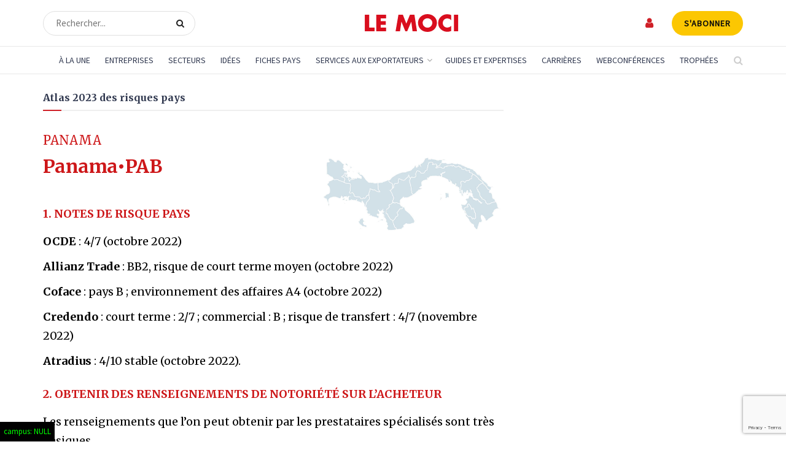

--- FILE ---
content_type: text/html; charset=utf-8
request_url: https://www.google.com/recaptcha/api2/anchor?ar=1&k=6LdVI-4rAAAAAPYC7hl3SwQuMbmC8Q0GM6rC9G43&co=aHR0cHM6Ly93d3cubGVtb2NpLmNvbTo0NDM.&hl=en&v=PoyoqOPhxBO7pBk68S4YbpHZ&size=invisible&anchor-ms=20000&execute-ms=30000&cb=8k7oduo780x
body_size: 48546
content:
<!DOCTYPE HTML><html dir="ltr" lang="en"><head><meta http-equiv="Content-Type" content="text/html; charset=UTF-8">
<meta http-equiv="X-UA-Compatible" content="IE=edge">
<title>reCAPTCHA</title>
<style type="text/css">
/* cyrillic-ext */
@font-face {
  font-family: 'Roboto';
  font-style: normal;
  font-weight: 400;
  font-stretch: 100%;
  src: url(//fonts.gstatic.com/s/roboto/v48/KFO7CnqEu92Fr1ME7kSn66aGLdTylUAMa3GUBHMdazTgWw.woff2) format('woff2');
  unicode-range: U+0460-052F, U+1C80-1C8A, U+20B4, U+2DE0-2DFF, U+A640-A69F, U+FE2E-FE2F;
}
/* cyrillic */
@font-face {
  font-family: 'Roboto';
  font-style: normal;
  font-weight: 400;
  font-stretch: 100%;
  src: url(//fonts.gstatic.com/s/roboto/v48/KFO7CnqEu92Fr1ME7kSn66aGLdTylUAMa3iUBHMdazTgWw.woff2) format('woff2');
  unicode-range: U+0301, U+0400-045F, U+0490-0491, U+04B0-04B1, U+2116;
}
/* greek-ext */
@font-face {
  font-family: 'Roboto';
  font-style: normal;
  font-weight: 400;
  font-stretch: 100%;
  src: url(//fonts.gstatic.com/s/roboto/v48/KFO7CnqEu92Fr1ME7kSn66aGLdTylUAMa3CUBHMdazTgWw.woff2) format('woff2');
  unicode-range: U+1F00-1FFF;
}
/* greek */
@font-face {
  font-family: 'Roboto';
  font-style: normal;
  font-weight: 400;
  font-stretch: 100%;
  src: url(//fonts.gstatic.com/s/roboto/v48/KFO7CnqEu92Fr1ME7kSn66aGLdTylUAMa3-UBHMdazTgWw.woff2) format('woff2');
  unicode-range: U+0370-0377, U+037A-037F, U+0384-038A, U+038C, U+038E-03A1, U+03A3-03FF;
}
/* math */
@font-face {
  font-family: 'Roboto';
  font-style: normal;
  font-weight: 400;
  font-stretch: 100%;
  src: url(//fonts.gstatic.com/s/roboto/v48/KFO7CnqEu92Fr1ME7kSn66aGLdTylUAMawCUBHMdazTgWw.woff2) format('woff2');
  unicode-range: U+0302-0303, U+0305, U+0307-0308, U+0310, U+0312, U+0315, U+031A, U+0326-0327, U+032C, U+032F-0330, U+0332-0333, U+0338, U+033A, U+0346, U+034D, U+0391-03A1, U+03A3-03A9, U+03B1-03C9, U+03D1, U+03D5-03D6, U+03F0-03F1, U+03F4-03F5, U+2016-2017, U+2034-2038, U+203C, U+2040, U+2043, U+2047, U+2050, U+2057, U+205F, U+2070-2071, U+2074-208E, U+2090-209C, U+20D0-20DC, U+20E1, U+20E5-20EF, U+2100-2112, U+2114-2115, U+2117-2121, U+2123-214F, U+2190, U+2192, U+2194-21AE, U+21B0-21E5, U+21F1-21F2, U+21F4-2211, U+2213-2214, U+2216-22FF, U+2308-230B, U+2310, U+2319, U+231C-2321, U+2336-237A, U+237C, U+2395, U+239B-23B7, U+23D0, U+23DC-23E1, U+2474-2475, U+25AF, U+25B3, U+25B7, U+25BD, U+25C1, U+25CA, U+25CC, U+25FB, U+266D-266F, U+27C0-27FF, U+2900-2AFF, U+2B0E-2B11, U+2B30-2B4C, U+2BFE, U+3030, U+FF5B, U+FF5D, U+1D400-1D7FF, U+1EE00-1EEFF;
}
/* symbols */
@font-face {
  font-family: 'Roboto';
  font-style: normal;
  font-weight: 400;
  font-stretch: 100%;
  src: url(//fonts.gstatic.com/s/roboto/v48/KFO7CnqEu92Fr1ME7kSn66aGLdTylUAMaxKUBHMdazTgWw.woff2) format('woff2');
  unicode-range: U+0001-000C, U+000E-001F, U+007F-009F, U+20DD-20E0, U+20E2-20E4, U+2150-218F, U+2190, U+2192, U+2194-2199, U+21AF, U+21E6-21F0, U+21F3, U+2218-2219, U+2299, U+22C4-22C6, U+2300-243F, U+2440-244A, U+2460-24FF, U+25A0-27BF, U+2800-28FF, U+2921-2922, U+2981, U+29BF, U+29EB, U+2B00-2BFF, U+4DC0-4DFF, U+FFF9-FFFB, U+10140-1018E, U+10190-1019C, U+101A0, U+101D0-101FD, U+102E0-102FB, U+10E60-10E7E, U+1D2C0-1D2D3, U+1D2E0-1D37F, U+1F000-1F0FF, U+1F100-1F1AD, U+1F1E6-1F1FF, U+1F30D-1F30F, U+1F315, U+1F31C, U+1F31E, U+1F320-1F32C, U+1F336, U+1F378, U+1F37D, U+1F382, U+1F393-1F39F, U+1F3A7-1F3A8, U+1F3AC-1F3AF, U+1F3C2, U+1F3C4-1F3C6, U+1F3CA-1F3CE, U+1F3D4-1F3E0, U+1F3ED, U+1F3F1-1F3F3, U+1F3F5-1F3F7, U+1F408, U+1F415, U+1F41F, U+1F426, U+1F43F, U+1F441-1F442, U+1F444, U+1F446-1F449, U+1F44C-1F44E, U+1F453, U+1F46A, U+1F47D, U+1F4A3, U+1F4B0, U+1F4B3, U+1F4B9, U+1F4BB, U+1F4BF, U+1F4C8-1F4CB, U+1F4D6, U+1F4DA, U+1F4DF, U+1F4E3-1F4E6, U+1F4EA-1F4ED, U+1F4F7, U+1F4F9-1F4FB, U+1F4FD-1F4FE, U+1F503, U+1F507-1F50B, U+1F50D, U+1F512-1F513, U+1F53E-1F54A, U+1F54F-1F5FA, U+1F610, U+1F650-1F67F, U+1F687, U+1F68D, U+1F691, U+1F694, U+1F698, U+1F6AD, U+1F6B2, U+1F6B9-1F6BA, U+1F6BC, U+1F6C6-1F6CF, U+1F6D3-1F6D7, U+1F6E0-1F6EA, U+1F6F0-1F6F3, U+1F6F7-1F6FC, U+1F700-1F7FF, U+1F800-1F80B, U+1F810-1F847, U+1F850-1F859, U+1F860-1F887, U+1F890-1F8AD, U+1F8B0-1F8BB, U+1F8C0-1F8C1, U+1F900-1F90B, U+1F93B, U+1F946, U+1F984, U+1F996, U+1F9E9, U+1FA00-1FA6F, U+1FA70-1FA7C, U+1FA80-1FA89, U+1FA8F-1FAC6, U+1FACE-1FADC, U+1FADF-1FAE9, U+1FAF0-1FAF8, U+1FB00-1FBFF;
}
/* vietnamese */
@font-face {
  font-family: 'Roboto';
  font-style: normal;
  font-weight: 400;
  font-stretch: 100%;
  src: url(//fonts.gstatic.com/s/roboto/v48/KFO7CnqEu92Fr1ME7kSn66aGLdTylUAMa3OUBHMdazTgWw.woff2) format('woff2');
  unicode-range: U+0102-0103, U+0110-0111, U+0128-0129, U+0168-0169, U+01A0-01A1, U+01AF-01B0, U+0300-0301, U+0303-0304, U+0308-0309, U+0323, U+0329, U+1EA0-1EF9, U+20AB;
}
/* latin-ext */
@font-face {
  font-family: 'Roboto';
  font-style: normal;
  font-weight: 400;
  font-stretch: 100%;
  src: url(//fonts.gstatic.com/s/roboto/v48/KFO7CnqEu92Fr1ME7kSn66aGLdTylUAMa3KUBHMdazTgWw.woff2) format('woff2');
  unicode-range: U+0100-02BA, U+02BD-02C5, U+02C7-02CC, U+02CE-02D7, U+02DD-02FF, U+0304, U+0308, U+0329, U+1D00-1DBF, U+1E00-1E9F, U+1EF2-1EFF, U+2020, U+20A0-20AB, U+20AD-20C0, U+2113, U+2C60-2C7F, U+A720-A7FF;
}
/* latin */
@font-face {
  font-family: 'Roboto';
  font-style: normal;
  font-weight: 400;
  font-stretch: 100%;
  src: url(//fonts.gstatic.com/s/roboto/v48/KFO7CnqEu92Fr1ME7kSn66aGLdTylUAMa3yUBHMdazQ.woff2) format('woff2');
  unicode-range: U+0000-00FF, U+0131, U+0152-0153, U+02BB-02BC, U+02C6, U+02DA, U+02DC, U+0304, U+0308, U+0329, U+2000-206F, U+20AC, U+2122, U+2191, U+2193, U+2212, U+2215, U+FEFF, U+FFFD;
}
/* cyrillic-ext */
@font-face {
  font-family: 'Roboto';
  font-style: normal;
  font-weight: 500;
  font-stretch: 100%;
  src: url(//fonts.gstatic.com/s/roboto/v48/KFO7CnqEu92Fr1ME7kSn66aGLdTylUAMa3GUBHMdazTgWw.woff2) format('woff2');
  unicode-range: U+0460-052F, U+1C80-1C8A, U+20B4, U+2DE0-2DFF, U+A640-A69F, U+FE2E-FE2F;
}
/* cyrillic */
@font-face {
  font-family: 'Roboto';
  font-style: normal;
  font-weight: 500;
  font-stretch: 100%;
  src: url(//fonts.gstatic.com/s/roboto/v48/KFO7CnqEu92Fr1ME7kSn66aGLdTylUAMa3iUBHMdazTgWw.woff2) format('woff2');
  unicode-range: U+0301, U+0400-045F, U+0490-0491, U+04B0-04B1, U+2116;
}
/* greek-ext */
@font-face {
  font-family: 'Roboto';
  font-style: normal;
  font-weight: 500;
  font-stretch: 100%;
  src: url(//fonts.gstatic.com/s/roboto/v48/KFO7CnqEu92Fr1ME7kSn66aGLdTylUAMa3CUBHMdazTgWw.woff2) format('woff2');
  unicode-range: U+1F00-1FFF;
}
/* greek */
@font-face {
  font-family: 'Roboto';
  font-style: normal;
  font-weight: 500;
  font-stretch: 100%;
  src: url(//fonts.gstatic.com/s/roboto/v48/KFO7CnqEu92Fr1ME7kSn66aGLdTylUAMa3-UBHMdazTgWw.woff2) format('woff2');
  unicode-range: U+0370-0377, U+037A-037F, U+0384-038A, U+038C, U+038E-03A1, U+03A3-03FF;
}
/* math */
@font-face {
  font-family: 'Roboto';
  font-style: normal;
  font-weight: 500;
  font-stretch: 100%;
  src: url(//fonts.gstatic.com/s/roboto/v48/KFO7CnqEu92Fr1ME7kSn66aGLdTylUAMawCUBHMdazTgWw.woff2) format('woff2');
  unicode-range: U+0302-0303, U+0305, U+0307-0308, U+0310, U+0312, U+0315, U+031A, U+0326-0327, U+032C, U+032F-0330, U+0332-0333, U+0338, U+033A, U+0346, U+034D, U+0391-03A1, U+03A3-03A9, U+03B1-03C9, U+03D1, U+03D5-03D6, U+03F0-03F1, U+03F4-03F5, U+2016-2017, U+2034-2038, U+203C, U+2040, U+2043, U+2047, U+2050, U+2057, U+205F, U+2070-2071, U+2074-208E, U+2090-209C, U+20D0-20DC, U+20E1, U+20E5-20EF, U+2100-2112, U+2114-2115, U+2117-2121, U+2123-214F, U+2190, U+2192, U+2194-21AE, U+21B0-21E5, U+21F1-21F2, U+21F4-2211, U+2213-2214, U+2216-22FF, U+2308-230B, U+2310, U+2319, U+231C-2321, U+2336-237A, U+237C, U+2395, U+239B-23B7, U+23D0, U+23DC-23E1, U+2474-2475, U+25AF, U+25B3, U+25B7, U+25BD, U+25C1, U+25CA, U+25CC, U+25FB, U+266D-266F, U+27C0-27FF, U+2900-2AFF, U+2B0E-2B11, U+2B30-2B4C, U+2BFE, U+3030, U+FF5B, U+FF5D, U+1D400-1D7FF, U+1EE00-1EEFF;
}
/* symbols */
@font-face {
  font-family: 'Roboto';
  font-style: normal;
  font-weight: 500;
  font-stretch: 100%;
  src: url(//fonts.gstatic.com/s/roboto/v48/KFO7CnqEu92Fr1ME7kSn66aGLdTylUAMaxKUBHMdazTgWw.woff2) format('woff2');
  unicode-range: U+0001-000C, U+000E-001F, U+007F-009F, U+20DD-20E0, U+20E2-20E4, U+2150-218F, U+2190, U+2192, U+2194-2199, U+21AF, U+21E6-21F0, U+21F3, U+2218-2219, U+2299, U+22C4-22C6, U+2300-243F, U+2440-244A, U+2460-24FF, U+25A0-27BF, U+2800-28FF, U+2921-2922, U+2981, U+29BF, U+29EB, U+2B00-2BFF, U+4DC0-4DFF, U+FFF9-FFFB, U+10140-1018E, U+10190-1019C, U+101A0, U+101D0-101FD, U+102E0-102FB, U+10E60-10E7E, U+1D2C0-1D2D3, U+1D2E0-1D37F, U+1F000-1F0FF, U+1F100-1F1AD, U+1F1E6-1F1FF, U+1F30D-1F30F, U+1F315, U+1F31C, U+1F31E, U+1F320-1F32C, U+1F336, U+1F378, U+1F37D, U+1F382, U+1F393-1F39F, U+1F3A7-1F3A8, U+1F3AC-1F3AF, U+1F3C2, U+1F3C4-1F3C6, U+1F3CA-1F3CE, U+1F3D4-1F3E0, U+1F3ED, U+1F3F1-1F3F3, U+1F3F5-1F3F7, U+1F408, U+1F415, U+1F41F, U+1F426, U+1F43F, U+1F441-1F442, U+1F444, U+1F446-1F449, U+1F44C-1F44E, U+1F453, U+1F46A, U+1F47D, U+1F4A3, U+1F4B0, U+1F4B3, U+1F4B9, U+1F4BB, U+1F4BF, U+1F4C8-1F4CB, U+1F4D6, U+1F4DA, U+1F4DF, U+1F4E3-1F4E6, U+1F4EA-1F4ED, U+1F4F7, U+1F4F9-1F4FB, U+1F4FD-1F4FE, U+1F503, U+1F507-1F50B, U+1F50D, U+1F512-1F513, U+1F53E-1F54A, U+1F54F-1F5FA, U+1F610, U+1F650-1F67F, U+1F687, U+1F68D, U+1F691, U+1F694, U+1F698, U+1F6AD, U+1F6B2, U+1F6B9-1F6BA, U+1F6BC, U+1F6C6-1F6CF, U+1F6D3-1F6D7, U+1F6E0-1F6EA, U+1F6F0-1F6F3, U+1F6F7-1F6FC, U+1F700-1F7FF, U+1F800-1F80B, U+1F810-1F847, U+1F850-1F859, U+1F860-1F887, U+1F890-1F8AD, U+1F8B0-1F8BB, U+1F8C0-1F8C1, U+1F900-1F90B, U+1F93B, U+1F946, U+1F984, U+1F996, U+1F9E9, U+1FA00-1FA6F, U+1FA70-1FA7C, U+1FA80-1FA89, U+1FA8F-1FAC6, U+1FACE-1FADC, U+1FADF-1FAE9, U+1FAF0-1FAF8, U+1FB00-1FBFF;
}
/* vietnamese */
@font-face {
  font-family: 'Roboto';
  font-style: normal;
  font-weight: 500;
  font-stretch: 100%;
  src: url(//fonts.gstatic.com/s/roboto/v48/KFO7CnqEu92Fr1ME7kSn66aGLdTylUAMa3OUBHMdazTgWw.woff2) format('woff2');
  unicode-range: U+0102-0103, U+0110-0111, U+0128-0129, U+0168-0169, U+01A0-01A1, U+01AF-01B0, U+0300-0301, U+0303-0304, U+0308-0309, U+0323, U+0329, U+1EA0-1EF9, U+20AB;
}
/* latin-ext */
@font-face {
  font-family: 'Roboto';
  font-style: normal;
  font-weight: 500;
  font-stretch: 100%;
  src: url(//fonts.gstatic.com/s/roboto/v48/KFO7CnqEu92Fr1ME7kSn66aGLdTylUAMa3KUBHMdazTgWw.woff2) format('woff2');
  unicode-range: U+0100-02BA, U+02BD-02C5, U+02C7-02CC, U+02CE-02D7, U+02DD-02FF, U+0304, U+0308, U+0329, U+1D00-1DBF, U+1E00-1E9F, U+1EF2-1EFF, U+2020, U+20A0-20AB, U+20AD-20C0, U+2113, U+2C60-2C7F, U+A720-A7FF;
}
/* latin */
@font-face {
  font-family: 'Roboto';
  font-style: normal;
  font-weight: 500;
  font-stretch: 100%;
  src: url(//fonts.gstatic.com/s/roboto/v48/KFO7CnqEu92Fr1ME7kSn66aGLdTylUAMa3yUBHMdazQ.woff2) format('woff2');
  unicode-range: U+0000-00FF, U+0131, U+0152-0153, U+02BB-02BC, U+02C6, U+02DA, U+02DC, U+0304, U+0308, U+0329, U+2000-206F, U+20AC, U+2122, U+2191, U+2193, U+2212, U+2215, U+FEFF, U+FFFD;
}
/* cyrillic-ext */
@font-face {
  font-family: 'Roboto';
  font-style: normal;
  font-weight: 900;
  font-stretch: 100%;
  src: url(//fonts.gstatic.com/s/roboto/v48/KFO7CnqEu92Fr1ME7kSn66aGLdTylUAMa3GUBHMdazTgWw.woff2) format('woff2');
  unicode-range: U+0460-052F, U+1C80-1C8A, U+20B4, U+2DE0-2DFF, U+A640-A69F, U+FE2E-FE2F;
}
/* cyrillic */
@font-face {
  font-family: 'Roboto';
  font-style: normal;
  font-weight: 900;
  font-stretch: 100%;
  src: url(//fonts.gstatic.com/s/roboto/v48/KFO7CnqEu92Fr1ME7kSn66aGLdTylUAMa3iUBHMdazTgWw.woff2) format('woff2');
  unicode-range: U+0301, U+0400-045F, U+0490-0491, U+04B0-04B1, U+2116;
}
/* greek-ext */
@font-face {
  font-family: 'Roboto';
  font-style: normal;
  font-weight: 900;
  font-stretch: 100%;
  src: url(//fonts.gstatic.com/s/roboto/v48/KFO7CnqEu92Fr1ME7kSn66aGLdTylUAMa3CUBHMdazTgWw.woff2) format('woff2');
  unicode-range: U+1F00-1FFF;
}
/* greek */
@font-face {
  font-family: 'Roboto';
  font-style: normal;
  font-weight: 900;
  font-stretch: 100%;
  src: url(//fonts.gstatic.com/s/roboto/v48/KFO7CnqEu92Fr1ME7kSn66aGLdTylUAMa3-UBHMdazTgWw.woff2) format('woff2');
  unicode-range: U+0370-0377, U+037A-037F, U+0384-038A, U+038C, U+038E-03A1, U+03A3-03FF;
}
/* math */
@font-face {
  font-family: 'Roboto';
  font-style: normal;
  font-weight: 900;
  font-stretch: 100%;
  src: url(//fonts.gstatic.com/s/roboto/v48/KFO7CnqEu92Fr1ME7kSn66aGLdTylUAMawCUBHMdazTgWw.woff2) format('woff2');
  unicode-range: U+0302-0303, U+0305, U+0307-0308, U+0310, U+0312, U+0315, U+031A, U+0326-0327, U+032C, U+032F-0330, U+0332-0333, U+0338, U+033A, U+0346, U+034D, U+0391-03A1, U+03A3-03A9, U+03B1-03C9, U+03D1, U+03D5-03D6, U+03F0-03F1, U+03F4-03F5, U+2016-2017, U+2034-2038, U+203C, U+2040, U+2043, U+2047, U+2050, U+2057, U+205F, U+2070-2071, U+2074-208E, U+2090-209C, U+20D0-20DC, U+20E1, U+20E5-20EF, U+2100-2112, U+2114-2115, U+2117-2121, U+2123-214F, U+2190, U+2192, U+2194-21AE, U+21B0-21E5, U+21F1-21F2, U+21F4-2211, U+2213-2214, U+2216-22FF, U+2308-230B, U+2310, U+2319, U+231C-2321, U+2336-237A, U+237C, U+2395, U+239B-23B7, U+23D0, U+23DC-23E1, U+2474-2475, U+25AF, U+25B3, U+25B7, U+25BD, U+25C1, U+25CA, U+25CC, U+25FB, U+266D-266F, U+27C0-27FF, U+2900-2AFF, U+2B0E-2B11, U+2B30-2B4C, U+2BFE, U+3030, U+FF5B, U+FF5D, U+1D400-1D7FF, U+1EE00-1EEFF;
}
/* symbols */
@font-face {
  font-family: 'Roboto';
  font-style: normal;
  font-weight: 900;
  font-stretch: 100%;
  src: url(//fonts.gstatic.com/s/roboto/v48/KFO7CnqEu92Fr1ME7kSn66aGLdTylUAMaxKUBHMdazTgWw.woff2) format('woff2');
  unicode-range: U+0001-000C, U+000E-001F, U+007F-009F, U+20DD-20E0, U+20E2-20E4, U+2150-218F, U+2190, U+2192, U+2194-2199, U+21AF, U+21E6-21F0, U+21F3, U+2218-2219, U+2299, U+22C4-22C6, U+2300-243F, U+2440-244A, U+2460-24FF, U+25A0-27BF, U+2800-28FF, U+2921-2922, U+2981, U+29BF, U+29EB, U+2B00-2BFF, U+4DC0-4DFF, U+FFF9-FFFB, U+10140-1018E, U+10190-1019C, U+101A0, U+101D0-101FD, U+102E0-102FB, U+10E60-10E7E, U+1D2C0-1D2D3, U+1D2E0-1D37F, U+1F000-1F0FF, U+1F100-1F1AD, U+1F1E6-1F1FF, U+1F30D-1F30F, U+1F315, U+1F31C, U+1F31E, U+1F320-1F32C, U+1F336, U+1F378, U+1F37D, U+1F382, U+1F393-1F39F, U+1F3A7-1F3A8, U+1F3AC-1F3AF, U+1F3C2, U+1F3C4-1F3C6, U+1F3CA-1F3CE, U+1F3D4-1F3E0, U+1F3ED, U+1F3F1-1F3F3, U+1F3F5-1F3F7, U+1F408, U+1F415, U+1F41F, U+1F426, U+1F43F, U+1F441-1F442, U+1F444, U+1F446-1F449, U+1F44C-1F44E, U+1F453, U+1F46A, U+1F47D, U+1F4A3, U+1F4B0, U+1F4B3, U+1F4B9, U+1F4BB, U+1F4BF, U+1F4C8-1F4CB, U+1F4D6, U+1F4DA, U+1F4DF, U+1F4E3-1F4E6, U+1F4EA-1F4ED, U+1F4F7, U+1F4F9-1F4FB, U+1F4FD-1F4FE, U+1F503, U+1F507-1F50B, U+1F50D, U+1F512-1F513, U+1F53E-1F54A, U+1F54F-1F5FA, U+1F610, U+1F650-1F67F, U+1F687, U+1F68D, U+1F691, U+1F694, U+1F698, U+1F6AD, U+1F6B2, U+1F6B9-1F6BA, U+1F6BC, U+1F6C6-1F6CF, U+1F6D3-1F6D7, U+1F6E0-1F6EA, U+1F6F0-1F6F3, U+1F6F7-1F6FC, U+1F700-1F7FF, U+1F800-1F80B, U+1F810-1F847, U+1F850-1F859, U+1F860-1F887, U+1F890-1F8AD, U+1F8B0-1F8BB, U+1F8C0-1F8C1, U+1F900-1F90B, U+1F93B, U+1F946, U+1F984, U+1F996, U+1F9E9, U+1FA00-1FA6F, U+1FA70-1FA7C, U+1FA80-1FA89, U+1FA8F-1FAC6, U+1FACE-1FADC, U+1FADF-1FAE9, U+1FAF0-1FAF8, U+1FB00-1FBFF;
}
/* vietnamese */
@font-face {
  font-family: 'Roboto';
  font-style: normal;
  font-weight: 900;
  font-stretch: 100%;
  src: url(//fonts.gstatic.com/s/roboto/v48/KFO7CnqEu92Fr1ME7kSn66aGLdTylUAMa3OUBHMdazTgWw.woff2) format('woff2');
  unicode-range: U+0102-0103, U+0110-0111, U+0128-0129, U+0168-0169, U+01A0-01A1, U+01AF-01B0, U+0300-0301, U+0303-0304, U+0308-0309, U+0323, U+0329, U+1EA0-1EF9, U+20AB;
}
/* latin-ext */
@font-face {
  font-family: 'Roboto';
  font-style: normal;
  font-weight: 900;
  font-stretch: 100%;
  src: url(//fonts.gstatic.com/s/roboto/v48/KFO7CnqEu92Fr1ME7kSn66aGLdTylUAMa3KUBHMdazTgWw.woff2) format('woff2');
  unicode-range: U+0100-02BA, U+02BD-02C5, U+02C7-02CC, U+02CE-02D7, U+02DD-02FF, U+0304, U+0308, U+0329, U+1D00-1DBF, U+1E00-1E9F, U+1EF2-1EFF, U+2020, U+20A0-20AB, U+20AD-20C0, U+2113, U+2C60-2C7F, U+A720-A7FF;
}
/* latin */
@font-face {
  font-family: 'Roboto';
  font-style: normal;
  font-weight: 900;
  font-stretch: 100%;
  src: url(//fonts.gstatic.com/s/roboto/v48/KFO7CnqEu92Fr1ME7kSn66aGLdTylUAMa3yUBHMdazQ.woff2) format('woff2');
  unicode-range: U+0000-00FF, U+0131, U+0152-0153, U+02BB-02BC, U+02C6, U+02DA, U+02DC, U+0304, U+0308, U+0329, U+2000-206F, U+20AC, U+2122, U+2191, U+2193, U+2212, U+2215, U+FEFF, U+FFFD;
}

</style>
<link rel="stylesheet" type="text/css" href="https://www.gstatic.com/recaptcha/releases/PoyoqOPhxBO7pBk68S4YbpHZ/styles__ltr.css">
<script nonce="Q9oHy30u4iGsy_w8xCfS4w" type="text/javascript">window['__recaptcha_api'] = 'https://www.google.com/recaptcha/api2/';</script>
<script type="text/javascript" src="https://www.gstatic.com/recaptcha/releases/PoyoqOPhxBO7pBk68S4YbpHZ/recaptcha__en.js" nonce="Q9oHy30u4iGsy_w8xCfS4w">
      
    </script></head>
<body><div id="rc-anchor-alert" class="rc-anchor-alert"></div>
<input type="hidden" id="recaptcha-token" value="[base64]">
<script type="text/javascript" nonce="Q9oHy30u4iGsy_w8xCfS4w">
      recaptcha.anchor.Main.init("[\x22ainput\x22,[\x22bgdata\x22,\x22\x22,\[base64]/[base64]/bmV3IFpbdF0obVswXSk6Sz09Mj9uZXcgWlt0XShtWzBdLG1bMV0pOks9PTM/bmV3IFpbdF0obVswXSxtWzFdLG1bMl0pOks9PTQ/[base64]/[base64]/[base64]/[base64]/[base64]/[base64]/[base64]/[base64]/[base64]/[base64]/[base64]/[base64]/[base64]/[base64]\\u003d\\u003d\x22,\[base64]\\u003d\\u003d\x22,\x22N8KLwr0kw7Uowpk5GMKFcjkXwq3DmMKxw4/CulHDvMKfwpI6w5gac30KwoUVNGVIRMKBwpHDpgDCpMO4McOdwpx3wpvDnwJKwpbDosKQwpJkA8OITcKUwqxzw4DDqMKGGcKsDjIew4AawpXCh8OlBsOgwofCicKqwovCmwY2AsKGw4gQbzpnwp/[base64]/Cs8OOK8KSRcKgw7wBQ8OIw4XDt8O0w4d4csKfw6zDjxhofMKtwqDCmmjCsMKQWUFeZ8ORCMKUw4t7IsKJwpojZHoiw7sVwr07w4/[base64]/McOQwpDDosKMwqrCvnDDlMOXDcKHw5rDisKpb8KiIcK2w6VvOXMWw4TCmkHCq8OOeVbDnW/CtX49w47DgC1BA8K/wozCo2vCiQ5rw7gRwrPCh3TCqQLDhWfDrMKOBsOWw7VRfsObKUjDtMOXw7/[base64]/Cm8KFN8KqwrLDpFJPSmXCusOEw7x9w6EOwqIow6DCnRcqbCISHkhFb8O9D8OBVMKAwrzCocKhUcOww71uwq5/[base64]/ChsKiw6fDhDTDocK8w4PCgyp9w4lGcsObCwFwd8OIbMKgw67CrRLCnVknMmDCvMKRFDtaV1hBw5TDosOQVMOgwpQcw50lFn1eQMK8G8K3w4LDtsOaK8KDw6FJwrXDoQbCuMOtw7zDuQMMwqImwr/DosKUITEvGcOufcKQKsOkw4xgw60DdCzCgUswW8KGwqEtw5rDiynCpSrDlSDCusOxwpnCoMKjVEo3QMOBw4zDpsOqw4vCpcOpc2nClEbCgsOTeMKmwoJkwpXDgMKcwptSw7EOWzsjwq3DjcKKDcOGwp9ZwozDjFnCqBbCucO/w6zDosOES8KxwrIowr7ChMOwwpNdw4HDpjTDpDvDj24KwoTCoGzCihRHesKLaMORw7Bdw7fDmMOGc8KQI3dIXsOgw4zDp8Onw73Dl8KRw7zClMOEA8KqcznCtnbDg8ObwqLCmcOQw7DCssKlJsOSw6EFcklhD17DgMOEG8OlwppJw5Uow4/Dt8KWw4Q0wqrDq8KKfsO8w7JXw7MFLcO2ew7ChVrCv0dlw4HCjMKfIgnCpV8zMETCpsK4R8O9wqxyw7TDjMO9ACp4HsOrE2NXZcOAeG3Dug9Nw4/CgXhEwqbCuC3CsSArwrIpwrvDm8OTwqnCrCELWcOkRcKdQzN7dx/DuDzCocKBwqLDlgpFw5zDqcKyK8K8G8Ojc8Kmwp3CvEvDrcOCw6xPw49FwobCmB3CjAVuC8OSw7HCl8KYwqs+QMOfworCnMOGDg/DjjXDuwbDn3kyWmLDrcO+wqVZCGHDh3hVOnI1wqVQw5nCkQlrZ8Orw4pqWsKXQgABw5YOU8OGw40uwr9yPkx9YMOZwpF6UGvDn8KXDMKew4ciHsOiwpkGXWTDklbCjhfDqhPCh2lCw7V1QcOOw4cpw7kpZ2/CgsOTFcK8w4TDlB3DvAhjw4nDhkXDknDCmMOXw4bCrwgQXTfDkcOiwrlYwrdSDcKQF2fCvcKlwoDDvRsQIkHDncOqw54oCXrCjcOawr97w5jDoMOLY1xWQMK3w7VLw6/Di8OiEMOXw73Dp8OIw6Z+cEdrwqTCqSDCr8KiwozCjMO4FMOUwobCmAlYw6bCrnYAwpHCs3QPwqFbwpjCgnEtwpEIw43CiMOaTT/DtFjCri/CsiMdw7zDkGzDnRrDpXfCpsKzw4jCuFMUaMODwrzDhAhDwpXDhx3DuQ/DnsKeX8KtXF/CjcKQw6vDj0bDkzotwpJhwpzDrMKpIsKAQMOLW8ONwrhSw5NUwocewqwhwpvDi1rDmcK6w7XDkcKtw4LDrMKuw5NQPzXDjVFKw5o8HcOzwrRbd8O1PDxUwok0wp12wofDsnXDmCjDi1DDpnABUQVbGcKfUTPCpcOBwop/JMOVJcOAw7TCqXjCgcOcCMKsw65XwrVhPy9Rw55Awo49IMO8Z8OpSWo7woDDpsKKw5DClcOHFsOLw4HDlMKgZMKIBmvDkG3DpVPCjTrDtMKnwojDh8Obwo3CuTtaIAAXI8K3w7TDrlYJwqkUOBLDojfDkcOEwoHCtjPDlFzCuMKow77ChsKCw5/ClyInVMOuW8K3AGnDmTXDuX7DqsOkWXDCnRJLwoR5w5jCusK9KHBGwoIYw5HCgCTDpnPDtCjDisOOcSvCs2ccEGUPwrd8woPCv8O3IEpWw5xkVFgiRgkRGzDDpsKPwpnDjHrDpGBhNU1nwqjDolLDsSTCoMKqAEXDnMKMYl/CgsKRMxUnPDJ6Kl55JmrDtSwTwptBwrIXNsOeRsKDwqTDqgxQGcOcXGnCn8KYwovClMOXwrfDmcORw7XDiB/Dr8KJLMKBwqRow7bCnXHDuGTDpXYuw7NPa8O7SFzDusKDw55qZsKjFmLCv1Ekw6XDjcOuaMKwwo5MOcOgwrZ/fsOZw4kSJ8KGMcOJUD1Lwq7DgTjDi8OCDcOwwrPCqsK+wpVgw4DCtmrCmMOCw6HCsGPDksKkwodCw5/DojBbw49aAnbDn8KVwr/DpQcMZMK1esK2cT0+Ch/Dv8K1wr7DnMOuwpBuw5TDkMOXcjpywozCmmbDk8KAw6l7CcK4wrHCq8ObBgXDqsKmbnPChBkawpfDoT46w44TwrYOwol/w4HDicORRMK7w7FNMzI8R8Ktw4RMwrBNYzdBQwfDskvCgFdYw7vDhiJRHUQFw7IfwovDtcOsccONw7HCu8KZFsO9AcODwpAOw5rCmExWwqZiwqktPsOTw5XDmsOHeFzChcOgwotRMMOTwr/[base64]/[base64]/[base64]/[base64]/DvcKDwqQewro+MMOvw4BtOS3ChhMJw54lwqrDh3LDqw8/w6vDmVvCpQbCtsOYw6gANyICw7VBAcKhe8K0w67CiljDoCrCnSvDicKow5fDmcKnWcOsF8Kvw69gwo4BCHlSRcKeEMOXwrYlRFImFn4lNcKjZF9CfzTDh8KDwrsowr0+KzLCv8O3PsOoV8K/w5rDocOJMRNow7DCkFR9wrt6IMKne8KFwofCg13Cv8OvecK/w7JPTgDDmMOdw6d6w69Dw4vCtMOuZsKUQCt1QsKDw6XCmMKhwrIBbMOKwrjCncKpXANMUcOqwrwCwpwgNMO+w7Zdw58/VMOLw4Jew5dhCcO1w78fw5/[base64]/[base64]/Do8OFw57CqFodwofCqsKTFcOewonDomgsMg7DusKpwrTCucK4GhZIQTpucsKlwpTCpMK+w5rCtwzDvyfDqsKYw4DCv3BDXsKuQ8OAbU13aMO6woJjwpIESmzDvMOFewAMd8KLwqbChEVnw79YV0wfbRPCumLCrcO4w5PCssOVQwHCk8KAwpHCmcOwF3QZFWbDqMOARV/DsSAJwqAAw5xHFCrDocOiw5gNKlc6W8O6w5YWU8Otw7orblt/IXHDqwYtBsK3woU7wpzChHrCqMObw4NaQ8KgMHhKcGMYwqTDisOpdMKIw7PDqT9Na27Cgloawp1Iw5vCjUdqURYpwqvCtCcWbWJmB8OtAcKkw7IjwpHChSTDnHgWw4LDoT50w4PCjgBHEcOxwr0Bw6zDh8O+wp/CtMKyasKpw4LDr3kpw6d6w6g6DsKPPMK0wo4XbcKQwoI1wrFCXsOmw4x7EhfDq8O4wqkIw6RkXMK2KcO5wqTCtMOnGgt1KXzDqiTCi3XDmsOmcsK+wrLCqcOTRwo/[base64]/EMKoYcKkwq3CuxbCiMK0csKYL14lwqrDmcOFw4wQLsKJw4DCtz7DssKIecKlw5Jww6/CiMONwrnDnw0Mw4w6w7TDpcO7fsKKw5rCr8KsbMOxOBBdw6Bfw5Zzw6DDkRzCicOHNnc0wrjDicKodRoTworCqMOPw5Auwp3CncKFw5vDhU05KE7Ch1QswpHDlMOsQC/CtcOeeMKFH8O2wq3DuhBvwpPCmEwoNh/[base64]/CgsOdbsOgwqHDgSDDiMKJwoxWD8K4wqXDjcO9fTg+QMKmw4/CnHEhY2Izwo/Dv8OUw7xLInfCkMOsw4LCucKcw7bCnSE9wq9tw6PDnBLDusO9RHMPDjABwqFiRcK3w5lebnbDscK4wpfDj0wHJcKqYsKjw70nw6pLBMKTU2bDrCoNUcOFw5cawrUzW1tMwoMXcX/Chx7Dv8Kkw7tjE8O2dGbDqcOOw7TCvw/[base64]/DmBrDt3ILwqsqYsO8YMK2wpkeICHDmC88KcKVGHHDmMKTw5RIwo9Dw7Q7wqXDjcKQw4bDhnDDs0pqG8OwQmJMT0DDn0ZQwqzCpy7CqsOoPSo8w40TDm14w53CoMOGIBvCk24jecOzKcK/LsKeasOawrMrwrzCigEZY1rDoFnCq2LCvGcVTMKqw5EdP8O3AxsTwr/[base64]/DgFxgP8Ofw5/Cs2cQwo/Dg8OUDcOaR3vCoXHDryXCr8KrW0/[base64]/CgsKYw60Ew597ODfCmCATesOhwrDClG7DjMKbb8OWOcOSw4xew6/DjArDkVdDa8KqasOtMmNfNMKJecO3wrwYbsOTRHfDqcKdw47Do8KDa33DgEgPVsKJJFfDjcO+w5YDw6lDPDMdGMKHB8Kqw6vCh8O+w6jCn8OQw5DCjWTDh8KXw5J8RxfCvE/CscK5UcOUw4jDkWBKw43DiDUtwpLDgEnDiCkhW8OEwrYEwrdPw7PCnsKow5/ClWshZH/[base64]/CplcTHMOqJGTCtBxiw6zDliVPw4bDvCrDmQ4xwrJ5c0c+w4AXw7tYeCbCs2ZdRMKAw4gPwqLCvcKeHcO9ZsOQw4PDucOfUERqw6PCicKIw4Zxw4bCj2TCg8OQw7luwpZhw7PCsMKIw7sWaELCoC4Yw74Qwq/DlcKHwo0qCypRwqhxwq/DoVPCq8K/[base64]/DjEnCl8K6IcOBbsKrwqB0BMKxXcKhw4QlwrzDoABQwqsjLcKHwrzDtcOYGMOvf8OVORvDoMK6GMOKw5k8wohaKWBCRMKkwrPDuVbDrHPCjFPDtMO0woFKwoBIwofCkVB9JHR1w5YSLybCsVgVYAHCry/CgFJNPzIDKmvCm8OJe8OyTMONwp7CuWHDpcKJPsOXw6BKWMO8Q1HCpMKFO30/HsOFCkLDkMO7Ux7Cg8KQw5nDsMOXBMKMCcKDRX9nIxLDl8K3HifCjsK5w4vDlMOqGwLCsgAID8OQYEnDosOswrElCcOMw4ZaIcK5AMKawq/DssOmwobCjMO/wp9uS8KHwq9gMCohwoLCk8O6Iw5tJQotwqEAwrooUcKueMKew79ROMKWwo83w7Z3wqrCj3lXwqRfwp4NJ0xIwrfCpkcRaMOdw6AJw49Ow5NCScOWw5jDnMK3w688ZcOOMkPDjgvDtsOswp3DpH/Dt1bDr8Knw6TCpBPDnSLDiQ7Dr8KFwpzDisOcDMKDwqcEM8O4ZsKHG8OiFcKXw4ATw78Yw43DicKvwp1gCsOyw4vDgD5iQ8Kbw795wpE4woB8w4xiXcKWE8O0CcKsFhElWxh8f33DswrDgcKMJcODwrBJbiUnLcO/wpHDoRLDs0hTIsKMw6LCh8O5wpzDqcOYMsO+w43CsD/DvsK7w7XDu3QlecOmwo5cw4UOw7gfw6FNwol0wpl6W15nP8KFR8KEwrFhZcKiwoTCrMKbw6nCpMKqHMKzFBHDpsKYfzpfL8O+bzvDrcK/T8ObGDRhC8OINGgFwqDDlmMnWsKBw7ktw6bDgMKEwqfCs8Kpw7PCrgDDmmbCmcKrBRkZWA4bwpHCjRLCi0LCqx3CvcKxw4IpwqEmw49YAm1ULyjCtVQwwpAHw4ROw7fDlSnDuwDDkcKoH3tswqPDmMOCw4rDnR7CqcOiCcOTw4Vuw6AbVDApdcK1w6/DmsO7w5rChcKiIMOabRbCshdXwqfCh8O/NMK1woljwolCYMOew5JjGHPCv8OwwrZ3TMKcMwPCrMOTdRsjaGM4QGHDpFp8MGbDsMKQEGtDYMOAdsKaw7/Cp1zDv8OPw7Y5wobCmxTCgMKwFWrCrsOtRMKSUF7DhmHDkhViwqVjw5dnwonDkUDDr8KiQn7Dr8K0Fm/CvHTCj3kgwo3DmR1kw5w0w5XCkR4gwqYjN8KbOsKWw5nDlCtYwqDCssOnecKlwpdJwqUQwrnCiB0WM2/CsU/CisKNw6XDknnDtihrcQILScKkw7VswofDhsKOwrXDpwrCmAkVwp5DecK6w6TDisKqw4LCtRw0woYFacKRwrbDhMOWdmYfwpUsMMO1KcKQw5odTy/DsHsVw4vCt8KHQHsUaU7CksKPE8OewofDj8KgY8Kfw54ZMsOgZirDn0XDs8KJbMK0w4XCnMKqwrlEZwsiw4hRIjDDrcO5w4FdJgXDpRrCrcKFwq9JQSkvw47CuRsawrBjPAnDr8KWw53CuFUSw7gnwp7Dv2rDiTA9w4zDo2zDr8Kgw5AiUsK+wp/[base64]/CiMOWdgEKD8OPVMKeSBcfGUHCrA9RwpYNcXrDvsK+C8OEd8KDwp8owo/CpDBzw7TCocKaO8OOBAHDisKnwpModzLDj8KJAUckwrMEWcKcwqQTwpDDng/[base64]/[base64]/DoMOPAMK5w4h6wqfDtRHDtGrCn0bCrHzCrEbDusK6CR8Mw4V3w68GF8K5asKUZDhVIDHCtD/DiUvDt3fDozXDpcKnwodywpzCoMKuCn/Dpy/DicKoAy/CiW7CpsKvwrM/[base64]/Drn/CtXw2w40kQGbCg8OGwprDuhDDrMO6ecOYw4EIOAIMEz3Dlg1cwoLDgsOyJzjCusKHIQ1kE8OTw6DDp8OmwqzDmwvCp8KddAzCqMO8wp8PwovDmADDg8ODLMO7wpYBJm0AwqrCmBZOMx/DlhkaTB8Iw4cfwrbDvcO3w5JXNyEVahIgwo7CnlnCgGdpBcKvPXfDnMORaFfDvxnDj8OFcUEpJsKjw6DCkxkTw7LCiMO7TsOmw4HCg8Osw4FOw5nDlcKMSW/[base64]/woUddMK0dU0LTyfDlX9dNFVIwo4ZOkFfZRN1TUMVWBMMwqgsE0rDsMOoRMOWw6TDqgbDscOpPcO9fWtIw4rDn8KeSQQMwrwQZsKaw6HCslDDvcKiTiDCpcK9w7/[base64]/Cqj8Cwo7Di8OXwpdDw50Hw6oQFX0Iw6jDrsKMLS7CusO6WB3Dq2rDosOjNWBQwpoIwrJiw41ow7fDlR5Nw74CN8K1w4ALwqLDiy0qRcKSwpbDosOlOcODXSZUd1w3cQ7CkcOBZsOZNsO6wq0vesKzWsKuZMObG8Kjwq7DpgXDoD12WiDCkMKYFR7DuMOyw7/CoMOCRifDosO8LyZUWQzDu0hZwoDCi8KCU8OZcsO8w6vDiADCoGRLwrjDrMK2LGjDn1c5Q0bCkl8oCT1WWEvCmWpywoUewoFbVDNbwqFCK8K8ZcKsFcOMwpnCh8KEwo3ChDHCsB5uw4lRw55ZAD/[base64]/DsCoIw60qfcKITcO7HcKKwow2w4nCrCZSwpkzw4YBwocmwohBfcOjMAJdwp8yw7tfSwfCn8OawqzCgg9cw51yfMOmw73DucKoDTctwqvCoQDCjXrDtcK+ZBoYwqjCrXYVw4XClgZzY2zDs8O8wr4ow4jChsObwoB/wpVAAcOLw5DCj33CgsOawobCrMOvwqF7w51RWDfDnUp+wpI4woplOS7CiXFvAsO3egs7SBbDhMKKwqHDpnTCtMOVwqEAOcK3PsKEwqwOw5XDqsKubcKVw48Dw4tcw7RPaD7DiiZCwowkw48ow7XDmsK+MMOvwpvDlWl+w4w4H8OMWlHDhhVmw4VuFmNXwojDt2NOA8K/N8OFIMKLIcKVNx3ClhbCn8OGDcKuOg3CvHLDmsK8GMOBwqRxAMKmDsOPw6fCoMKkw44sa8OUwr7DuCLCksOHwqDDlsOoIWs2MifDlk3DuXY8DsKEAzDDqsKhw6g0NR0mwqDCp8K1JmrCunJWw6DClRdeLsK8acO1w4lKwpQJQQkIwoHDuivCncKdJ2sVeAAAIz/Cm8OmVBjDrTLCnE0vSsOpw6bCnsKoBT9rwrEOwoLCmjcxXUfCsRAQw5t7wqh/eU4kFcKuwqnCqcKnwp5zw7zDm8KTKSDCn8OewpVfwoPCkm/Cm8OYGxnCnsKBw6ZRw7pCwofCssKrw58mw5PCt2XDhMORwoxJHEPCr8KBaT3Cn24tZR7CrcOoCMOhYcKnw74mH8K6w5MrXkt2eCfDqzh1GB51wqBEfHZMSRwrTW9/w4Nvw5NUw5ltwpHCgDRFw5Ejw5MuccOpw45aP8K/acOTw7Apw6xMO3FNwr5lM8KLw4U7w5rDmXU/w5JrWcOrTTdbwrvCncOwUsO+wqUJKTQGFsKcOwvDkgQhw6nDg8OUDFzCrTHCuMOTMcKUV8KWQMOqwp3DnVM8wocVwrzDpy/CocOgE8Ouwq/DlcOuw7w5wptHwpgmMTXCnMKIEMKoKsOnVlTDgl/[base64]/Ds8O3IMKRbsO/wolEZMOrU8OPTVnCicK8w7HDgD7DrcKJwqcwwq/CgMKlwq3CmU9ewqzDrsOGHMO9ZsO/IMOZH8O4w6BXwoPCnMOnw4LCo8Kdw7vDqMODUsKNw4kIw5d2PcKzw6UowoLDi1tfQloRw5NTwr5RBixfeMOowprCp8Kiw7LChw7DgS80NsO9J8OcT8Ovwq3Ch8OTcBDDvXZ1NDTDvsOkLsOxJGgedsO2RknDlcOFDcKhwrjCosOMMsKGw7HDv2/DrS3CuGnCjcO/w6vDqsKUE2kMA1dQPy/ChcOcw5nCtcKQwoDDl8O6XcOzNRFrJV1wwot3fcOYdy3DvsKfwpgYw5LCm1pAwrbCqMKowqfCkSTDlMK5w5vDj8OuwppgwrJiEMKnwq/Dj8K3F8OyMcOcwpnCl8OWGF3CjBzDtxbCvsOqw6tbOUBcK8O6wqQpDMKFwq7CnMOoPzDDt8O/Q8OJwoLCmMOBScK8GRQBewLCi8OoXcKLTlsHw4PCiA8hEsONDgVowp3Dq8OCa0TDnMOvw7ZDYMONUcOpwotow79hZ8Oyw6YcLxtrbAFrQnTCpcKVJsKYG1zDssKoDMKBe38DwprCqcOaX8O8cQzDqsKew689DsKKw6tzw5gBVjppPcOWDlrChi/[base64]/CtUDCq8OJwrDDqsO4woXCkizDlUPDlcONwqlqJ8K4w4U8w67Cu1cXwpFXCy3DoVTDgMKCwrwrC0TCrQ3Dn8KGbRTDp0o8G0QEwqs+DcOcw4XCjsOsbsKmBjtWSxYkwrBiw5PCl8OALHpEU8Ovw6U5wqt4YnFbLyjCrMKKQjtMKR7DpsOBw7rDtW3CusOXfBZnPS/[base64]/XHjCvsOmw6zDgyLDuhTCk8K/wqBUJMO0cMO0w5jChC7DqBZmwprChcKRTcO7w6PDsMOFw5l3G8Oqw5LDk8OPKcO2wotQccORewHDjsKvw6DCmyQ8w5/DhcKlXWjDmVDDvMKfw7hKw4UHM8KBw4t3dMOuShrCuMK8Bj/CqG/DmSFobsKASlrDilzChR7Cp1nCuVLCo2oLTcKnasK0wq3DgcOvwqHDgRrDmRTChWbCoMKXw78dLCPDox7CqDXCrMORE8O2w50kw5gPVMOAeVFowp56UHpEwqbCn8O7HcK/KwLDuXDCssOMwrXCti9AwpvDkEnDslALFQvDlWE5fRfCqsORDMOaw7caw7I1w4QsQRheCGHCr8KRw7bCnGEZw5jClj3Dvz3CosKlw5U8OmkyeMK7w4vDg8KlRMOyw5xgwpwTw6JxBsKowrlDw4gewr1rL8OnMBlRcMKvw7w1wo/DscO+wp4gw4TDqFHDojrCmMOUH1lDJ8OiY8KaZlEOw5hpwo1pw7wawpwKwpzCmwTDhsKEKMK1w5pcwprDocKRd8OXwr3DiTR9FVPCgx3DncKfH8OwAMODKzdPw64yw5fDlm5YwqDDvUN2ScOhMG/[base64]/[base64]/CuS/CjEnCgMO3agjDhHbDssK/w6sgworCihRswojCs8O7TcKBPUdBCQ4Lw45cEMKmwq/DjiZVEcKCwrYVw5waA2zCq1VvT0IKQzPCpkEUfQDDuXPDv3BawpzCjm1ewo/[base64]/Cj8OqeDgawpApLDpqw6QqSmLCohXDrDpyKsOWV8OWw7XDkV7CqsO/w53DjHvDgnHDtGjDocK2w5N3w7kZG10CHMKVwq/[base64]/[base64]/Chy/DgmnChV5ywo4RMBg1PidHw74TVMKqwrzDrk/Cm8OxCmjDqBjCugPCsXt6S0sUbzYxw65SEcKQbMOlw5x1c3fCi8O5w5/Dj0rDqcKLEjVxOmrDqsOOwphJw6Iswo/CtVRdZcO5CsOHV1/CilgIw5PDqMOQwpcOwpNkYsKUw5h5w4p5wr0HZcOswqzDgMK4W8OHFzfDlT5kw6/[base64]/[base64]/GiszwrjCtwrDrVbDjmNsCAEOw6jDs18icFLDuhnCk8OfYA4hw4pdL1cxNsKGTsOSC1rCuFzDm8O3w6wSwp14dhpewrk8w6zClCjCn0ZNO8OkKSI/wrJoQsOXL8Orw4vClCoIwplQw4PDgWrDjXPDgMOOHHXDsB/ChVlMw64pdCPDpsKCwosgOMOxw7rCkFzCr0rCnjFiWMOLUMK6dsKNKxw0I1llwqYCwr7DgSALEcO8wp/Dr8Kkwpo/WMOsNMKQw7Iwwoo6KMKpwpjDgi7DhRrCs8OWSD/CucOXOcKzwrTCtE4xBHXDmAXCkMOrw4FSFsOUOcK0wp5jw6hWd0jCj8OZI8KnAgVFw7bDilZAw7ZUeHzCnzBww6ZgwptQw4AjYBHCrg7CqcObw5bCvcOZw6DCokrCr8OuwpUHw79bw5ANXcKGZcOCScKLai/CqMORw5bCiy/[base64]/Do8Kkwp/CoDgWw7zDh8KUwpvCtMOZKsKmUGvClMKOwqrDh8OGw5ZBwrLCgyUKdkFpw4XCusKXCjwXDsKPw7tDTWfCoMObEV/CsXRIwrwRwrRnw5hvNwo+w4PDt8K+VmHCoTkYwprCkQtYUcKWw7zCpsKvw79vw51/d8OCLX3CrjvDiUscEcKDw7Myw4fDhnZHw6h0S8Kow7LCuMKsDyfDoCsCwpnCqUx9wr5wYVrDoDzDgcOSw5nCnFDCghvDozZXb8KXwpXCksOAw5fCgyonw6fDi8OkcSbDiMOOw6jCtcOpURQMwpTCrQ0MOWoKw5vCnsOxwojCqHNtLW/DjTbDiMKfXMKQEWQjw77DrcK9KsKmwpVkw7JCw73CkG/Cr2AZYznDnsKDY8K1w50zw7XCsX/DggU6w4zCpCLCnsO/[base64]/[base64]/CrsK7w6VbwrwWw5DCsU/CksOcwoPCqWnDrMKAC0A2wpk2w44vd8OqwosvZMOJw6zDrxzCj1zDrz56wpFIwqvCvjHDs8KFLMOkwrnClcOVw5sJZkfDigoNw5hXwqBdwoFiw5VyIsKLFhvCssOKw6PCmcKMc0sVwpJSQD54w4rDp33ChHMvRsKIAl3DvCjDlsOLwrbCqjgVw5/DvMKsw60CPMOiwr3CkU/Cn1DDoUMNwrLDlEXDpV0yR8O7IMK9wrrDkQPDumXDhcKjwod4wo5ZHsKlw4UAw6Z+OcKywpVTFcOGdwNQP8O3KcOdezhPw7MdwrDCjsOswppBw67ChwPDqhsRMS/CkyPDuMKaw6hmw57DrxDCkB8EwpPCg8KZw6bCmCYzwrbCuXDCtcKdH8Kww6/DrMOGwrjCmRFpwqBZwr/DtcOCA8KIw63CtjotIzZfcMK5wpsdSAY+wqZkNMKNw6vCtsKoERfDkcKcQcKUBMOHHxQww5PDtMOveirCrsKrLB/CmsOjOsK8wrIOXjXCmsKDwoDDvsOeeMKVwrw6w5BcXSsqPgN4w4TCusKTYUB7McOMw7zCoMOtwr5Bwo/Dk15NA8OrwoBDFEfCusKzwqHCmEbDmgfCnsKkw4dZAgR/[base64]/[base64]/CqMKwBsKJLAvDizJHeCnDucOKNlpUJsOuNGnDq8O2dsKvYFDDunBPworDt8O1T8OlwqjDpjDCtMKCbEHCo1l5w54jwpAZwp1LL8O6BEYsaQUdwpwsBTbDq8KyasO2wpnDvMKMwrdWIy3DtVvDoWIlTDHCsMKdL8KKwpYjY8K/MMKNXsKhwp0FCQoVbgbCrMKew6lqwpbCnsKXw54swqt+w51WHMKyw4YlW8K5w4ZqLEfDiDNNBSfCs3TCrgobw7HCjQvDoMK/w7zCpxEVZsK7UGM3ccKmUMOlw43DpsKFw5MIw47DpcOoSwnDkRBNwrjCkihidMK4wp1QwpnCty/Dn3tbdRoYw7jDnsOzw55rwrcHworDqcKeIQLDqMKUwqsjw4wBLMO9NyTCusOfwoXCscOZwo7Dn38qw5XDrBoYwpwUXxHCvcOvdihaZH1lK8OdE8OkI2phZcKzw7vDvDRBwrQiLkLDj3ABwrrCr3rDq8KwEhg/w5XCgWBPwpXCphYaRnXDnjLCqB/CscOZwojCk8OMbVTCkxrDrMOsGDZBw7/DmHMYwpsKUMKkGsK/[base64]/w5pMPMOKwqLCo8K4AcOVw5PCisK5w6bCmDRMwo9rwoQvw6DCoMOmbETCmRzCh8KZfiEww51swqFQHcKSeRcBwrXCpMO2w7UzAg0jRcKIc8KGe8ODSmQow6Bow5xfZcKGXcOmPcOjUcONw4xTw6TCtcKxw5fCrXcYGsOrw4ACw5fCgcK/wq0WwrFIJHU4U8Ovw586w50mWAHDnH3DjcOrFHDDocOOwq/[base64]/CscKLEsKsCQvCmsOrwovCt8KOw6PCm8K6wqPDs33Dr8KFwoJ+w7/[base64]/Cl2ZVLV46w6RsQHd+wrJkBcOybMOQwrHDtF/Dm8KmwqnDpcKPwoQpeA3CuGZow7RdYsOFw5jCo045OnzCi8KGYMOLbCxyw6LCkQrDvk9Ewqcfw6fDn8OKFC5zOA1IM8O4A8KVWMK/[base64]/DqUvDlSTDusKtLCAwwq7DhBzDrsOCw6HCisOKDwcwKMOiw4/CuH/Dt8KXNjpAw7Ykw57Dg3/Dt1tELMO+w7nDtMOXMF7CgsKxcjnCr8OvZSbCqsOlVlXChTpub8K7bsKZw4LCv8OGwqvDr1HDr8KHwoVIVMO1wpFywoDClX/DrTTDgMKfORfCvgrCucOFIErDpcOHw7rCu2FMIcKrdgvDjcORd8ODX8Ovw6JBwpAtwoXDlcOnw5nCusKYwp0ywo/[base64]/[base64]/HRgYK8Ovw6zDoDJywq/[base64]/w6diQRvDmsKXwrXDlB7DkQ7DjcOICl3CjMKDW1LDnMOgw7g3wrPDnSN+wqTDqm7DphXCgsKOw4XDiGwHw5PDpcKcwprDh3LCoMKYw57DgsOPV8KiFiUuMMKZblldOnwgw5tGw5vDujPCvWPDvsO7KhzDuzrDgcOHFMKBwqrCuMOrw40/w7PConTCkWctYiMcw5nDqC3DkcO9w7vCm8KkU8Ouw4A+O1dMwrokPnZAShZhHcOWGyDDoMOHVi9fwog9w7XCnsKVW8K/MQjCkSQSw6Uzdy3CuCU3BcOxwovCikHCrHVDRcOdVgBVwrPDrX1fw58aVcOvwq3Cv8K6fMKCw4HCmVfDiXVfw700wr/DicO7wpF7HcKbw43DvsKJw5Y9LcKqScKnLF7CvGPCrcKIw7hwfcOVLMKUw5opKsKew6rCiVg2w5zDlyXDiRoZEgJtwrsDX8KWwrvDikXDkcKAwqjDnBsMHsO/[base64]/[base64]/CkMKRwqHDtcKVMsONwq5lK8O+wpEdwo1WXcOfDiHCil0uwoDDoMKGw77DsWTDn3PCngocCcOoZsKXNA3DlcKfwpFrw78ERjPClRDCnMKpwrXCnsKPwqXDo8Kuwq/CgXrClgEAL3bCoSxvw6vDm8O3FEIzKQhTw6rCgMOGw5EdT8O4T8OKMX0Gwq3DisOOwprCt8KeRmfChsKMwptGw4TCrRptFsKaw6QwNhnDtcK1FsOnFG/CqV1cVElCScOyQ8K7w78dD8OAw4rCrFExwpvCk8OlwrrChsKgwrDChsKQYMK7acOkw6pUYMKww6N8EsOlw7/CjMKBT8Ogw5Y7DcK1wpNhwrTCrsKeKcKVHlnDrl4laMKdwpgKwqRTwqx9wqAAw7jChyYDBcKMGMO/[base64]/McO0ci7CnS/CghkPwoYDOSrCisKvw73Cp8K3w7DCoMORw607woxdw53DpMKLwqDCkcO6wpQpw53DhCPCgm1yw4TDtcKwwq3DiMOxwoXDvcKLIkXCqcKadWcZLsKMD8KsEArCvsOXw5pBw5/Dp8Opwp/DiQ8BScKSQcKXwpnChcKYHhjCkwxYw5/DmcK9wqHDgMKOw5Ugw5Mcw6bDjcOPw6jCkcObBMKrWwjDncKfA8Kua0XDhcKcDkLCsMOBHELCpsKHWMK7QsOrwpokw540wrE2wr/[base64]/DszFYw5Epwp3CjjTClsKrwrMJAkdGN8KMw7XDucKVw6DCkMKFwoTCoEw0b8OVw6VnwpLDgsK6N2l7wq3DkG0sZcKvw6fCssOHPsOcwqk9LcOxIcKpbm9gw4oEMcKow5nDsQ/ChcOAWiEeYCcQw7rCnQ9nwqPDsQdzXsK6wrZlbcOLw4HDqmHDlsOewovDlVx8CC/DqcK8LQHDi21pfTjDh8OawpLDgcOvwrXCoTPChMK6BRHCpsKZwo8Uw67CpXNow4QbJsKkZMKNwovDisKidG1Lw7LCnSIWbRpePMKHw5hrTcOewrHCrQrDj1FQXcOJPjfDo8OvwojDjsKcwqLDq2sHY0IOGzhfNsKOw7R/aC7DjcOOB8K+OCPCkhHCohrCmsOdw63CuAfDrMKAwrDCiMK+SMO5IsOrK3/ClG4mTcK/w4DDksKkwoTDiMKfw7dDwohZw6XDpsKmbsKFwpfCoW7CpcKjeU/[base64]/dMOzwrEHPsOFwofChcOIdSjCvi4Mw63CsFU8wpB4w5LDoMKSw4Z0KMOOwrXDrVfCtErDicKKImlWVcORw4bDkMK2Fk9Jw6DCgcKxwp9mF8OQw4vDu3Bww4zDgS8awrbDlz4ew6MKP8KowrEMw79HbsK/TULCrRRTWsKkw5nDk8Ogw7rDicOOw7dNERPCuMO/w6rClnFJJ8OAw6R7EMOfw4hRE8OCw7bCg1I9w4xsworCtDpEcsOqw63Do8OnD8OJwp3DjcO5d8O0wpbCgh5TQkpYaCnDocObw7V5FMOQCB5Iw4rDl2bCuTrDp1wLR8Kkw4hZfMK8wo93w4/DuMOuK0DCvMKgZUfCvHXCt8OrVMODw6rCqQAUwpTCp8Ofw5fDusKYwrvCgRsfC8O/Cnpew5zCkMKnwofDg8OIw5XDtsKswpcPw5xHR8KYw6LCvTsldXw6w6Eff8K+wrDDlsKdwrBXwoDCscOSTcKewo/Ci8O4dGXCgMKow7ojw4wUwpVdXFJJwrFLFysuYsKVXWjCqng7Bjopw7bDmcO5X8OOdsOwwr4jw6Znw7LCucKUwq/CmcKGKgLDkFjDtjdqXxHDvMOJw68gDB1yw5DCiHNewqnDicKNLcOFwo4/wpRqwrYPwp1/[base64]/CncK8wqRjw4jDuRrCqCHCugPCg8Ouw53CnsOewqYsw5MOOjoVQHZTwp7DqW/DpmjCpyfCocKrFjt9UnhCwqk4wotxfMKCw5J+Q3bCqcKFw4fCisK+YsOHLcKqw5fClMK2wr3DryvDl8O7w4PDk8KWJyw1wozChsOpwr3DkARgw7DDkMK9w6PDkzgGw64NB8KQUCXCpMKUw585GcOjCHDDmVxqCVNxXsKqw5QcLRDDuW/CnDkzOVJjeALDiMO3w53Cml/ChjkAQC1GwoYPOHMDwq3CssKpwo1Xw61zw57Di8K0wo9iw59BwoLClgzDqTjCqsKlw7TDohHCuznDhsObwoYFwrlrwqcJHsOQwpvCtRc2W8O0w4AvcsOgI8OsbMKnegxwP8KKDcO4bXcCcioUwp13wpjDlykeesKFCkIVwrdVC0bCgzvDuMOzw6IGw7rCscKKwq/DumHDgGYqwpttT8OFw4Bpw5fDvcObG8Klw7bCphoqw7oWcMKuw78nIlBCw6/DuMKhKMOHw4cgRH/CqcO8ecOowovCvsOewqhnDMKXwr3CtcK5e8KjRQnDqsOtwqLCiTzDlDfDrMKgwq3CmsOoYMOawrXCpcO6b2fCmEfDpzfDrcKvwppcwrXDnygEw7x6wq10O8KbwpfDri/DmMKRecKkFCFEPMK4AS/CjMOsTgttA8OCJsK5wpcbwqLDlTk/FMO7wrRpcR3DrMO8w7/DsMKFw6dlw6bCkR89GsKVwo53ZSbCqcOYYsKww6DDtMOFXsKUdsKVw7cRRm82wpfDnxMJUcOBwqfCsCMDJMK/[base64]/CkzBcUi1/DcOCanRawpfDrA5SNsKXw7ZSGhvCrlVfwpMKw7FoLHnCtzwvw5fDi8KZwp1ST8KOw48TaTfDkzZzL1l6wo7CkcKjRl8Bw4jCp8KqwoXDuMOLB8OUwrjCg8O0w4kgw5zCtcKswpo/w4TCtsKyw43DmgQcw4/CuTbDhMKCHEvCsCTDpwHCliNoL8KsMXfDihR0woVXwpxkwqXDpjkYwpoHw7bDocKvwoMdwqDDoMK5DzFjJ8KuKMOOGcKRw4TDhVXCvgjCuiIdwpfCmkLDnhIuQsKNwqDCrsKlw6TCusO4w4vCtsKYYcKBwqrDk2vDrC7Cr8OYSsO1FcKFLRRNw5bDsm/CqsO6RsO4cMK9Gjc2QsO+GcOeWAzCjh9DEcOrw6zDm8Oqw6zDpH4Dw7kYw7Ugw5lbwrbCiD3DliAPw5HDjx7Cj8OoXhUhw5pXw6EZwrQHBsKtwrEVIsKTwrTCpsKNe8K/VQh3w6jCs8OEJEEvAknDu8KXwpbDnnvDjTLCk8ODHDLDncKQw77CsClHbsKXwpB+Vm85JMK5wpTDihzDnikXwpFOQ8KDTAh8wofDpsO3a3wnZSDCt8KID1rCozHCoMK9M8ObfUslwoNyfsK4wqrCqxM/JcOeH8KKL2zCkcKmwo9Rw6vDuWLDuMKqw7AYUgg1w4/DtMKewqVrw7JLNMKKFj9cw53DssKqPhzDgGjCgV1fFsOqwoUHC8OiA2d7w5bCnyVGV8OtdMO/wrrDm8ORMsK8wqnDomLCocOcFE0+azEZCnfDgRvDlsKeWsK3IMOvUkTDtmAlRjAqRsOUw7QuwqzDjQgXAGlpDcOuwqNDQDtlTC88w7pXwooNHXpDBMKew4tLwpATT316O1ZfN0TCisOVF10gwq7CssKBc8KcBHzDowLCoTZBTA7DhMKxQMKPcsOAwqXCl2bDsBBww7/DjTbDrsOgw6liTsOLw7BWwqEawr/DqsOAw5TDjcKdGcOOMhA/HsKOOlgKZsK7w6bDpTHClsO2wrzCnsOaVRfCtgxoVMOMbCXClcOHY8OTQFrDp8OzR8O7WsKdw7nCuVgzw4QRw4PDksO3wpJpVQPDncOqw5AnFRh+w4poE8OoYgrDtcOCT1J5w5jCllwJFMOAemjCj8Ozw4XCjzLCs0TCs8OkwqDCoURUbsK4B3nCtWrDm8Kzwohdwp/DncO1w64iA3fDnwYawr8BFMOdU3lqWMOvwqRQHcOywr7DucOFEF7CocKRw4bCuQXDkMK3w6nDhMKqwq0ewq04bGRIw7DCgihBfsKYw47Ck8K9acODw4vDg8KIwoUVVVJqTcKAIsOHwqslCsOwCMOXAsO+w6XDpHzCpS/DlMKKw6jDhcKZwqMhP8OFwoLDig\\u003d\\u003d\x22],null,[\x22conf\x22,null,\x226LdVI-4rAAAAAPYC7hl3SwQuMbmC8Q0GM6rC9G43\x22,1,null,null,null,1,[21,125,63,73,95,87,41,43,42,83,102,105,109,121],[1017145,478],0,null,null,null,null,0,null,0,null,700,1,null,0,\[base64]/76lBhnEnQkZnOKMAhmv8xEZ\x22,0,0,null,null,1,null,0,0,null,null,null,0],\x22https://www.lemoci.com:443\x22,null,[3,1,1],null,null,null,1,3600,[\x22https://www.google.com/intl/en/policies/privacy/\x22,\x22https://www.google.com/intl/en/policies/terms/\x22],\x22dMxdKtW0QV85OU/7EbNIu64Vux9clsDU2xz5mpez2wg\\u003d\x22,1,0,null,1,1768611688598,0,0,[122,16,128,45,158],null,[12,178],\x22RC-7ok64f74HvswIw\x22,null,null,null,null,null,\x220dAFcWeA4nHqOfQNieu9lPlTMYRJNcs2sCo7Wve8EvrK6AE_wnRuD_dK40eUkRrYkpirPvP87dxvHbBwfZctvwSAsH0XiV_BTMHw\x22,1768694488658]");
    </script></body></html>

--- FILE ---
content_type: image/svg+xml
request_url: https://www.lemoci.com/wp-content/uploads/2020/11/Logo_moci_red_44.svg
body_size: 508
content:
<?xml version="1.0" encoding="UTF-8"?>
<!-- Generator: Adobe Illustrator 24.3.0, SVG Export Plug-In . SVG Version: 6.00 Build 0)  -->
<svg xmlns="http://www.w3.org/2000/svg" xmlns:xlink="http://www.w3.org/1999/xlink" id="Calque_1" x="0px" y="0px" width="225px" viewBox="0 0 225 44" style="enable-background:new 0 0 224.3 44;" xml:space="preserve">
<style type="text/css">
	.st0{clip-path:url(#SVGID_2_);}
	.st1{fill:#D90E1E;}
</style>
<g>
	<defs>
		<rect id="SVGID_1_" x="-0.3" width="225" height="44"></rect>
	</defs>
	<clipPath id="SVGID_2_">
		<use xlink:href="#SVGID_1_" style="overflow:visible;"></use>
	</clipPath>
	<g class="st0">
		<path class="st1" d="M10.3,33.5h12.8v9.1H-0.3V1.4h10.7V33.5z"></path>
		<path class="st1" d="M38.1,10.5v6.9h12v9.1h-12v7.1h12.7v9.1H27.4V1.4h23.4v9.1H38.1z"></path>
		<path class="st1" d="M80.6,1.4h10.5l8.3,22.1l8.8-22.1h10.6l6.2,41.3h-10.7l-3-23.8h-0.1l-9.9,23.8h-4.3l-9.4-23.8h-0.1l-3.4,23.8    H73.6L80.6,1.4z"></path>
		<path class="st1" d="M173,21.2c0,13.4-9.5,22.8-22.7,22.8c-13.2,0-22.7-9.4-22.7-22.8C127.6,8.8,138.5,0,150.3,0    C162.1,0,173,8.8,173,21.2z M138.7,21.3c0,7.1,5.2,12.3,11.6,12.3c6.4,0,11.6-5.2,11.6-12.3c0-5.7-5.2-10.9-11.6-10.9    C143.9,10.4,138.7,15.6,138.7,21.3L138.7,21.3z"></path>
		<path class="st1" d="M207.4,15.2c-2.2-3-5.7-4.5-9.4-4.5c-6.5,0-11,5-11,11.4c0,6.5,4.5,11.2,11.1,11.2c1.8,0,3.5-0.4,5.1-1.2    c1.6-0.8,3-1.8,4.1-3.2v12.9c-3.5,1.1-6.1,1.9-9.4,1.9c-5.7,0-11.2-2.2-15.4-6.1c-4.5-4.1-6.6-9.5-6.6-15.6    c0-5.6,2.2-11.1,6.1-15.1c4.1-4.2,9.8-6.6,15.7-6.7c3.4,0,6.7,0.7,9.8,2.1L207.4,15.2z"></path>
		<path class="st1" d="M224.7,42.6H214V1.4h10.7L224.7,42.6z"></path>
	</g>
</g>
</svg>
